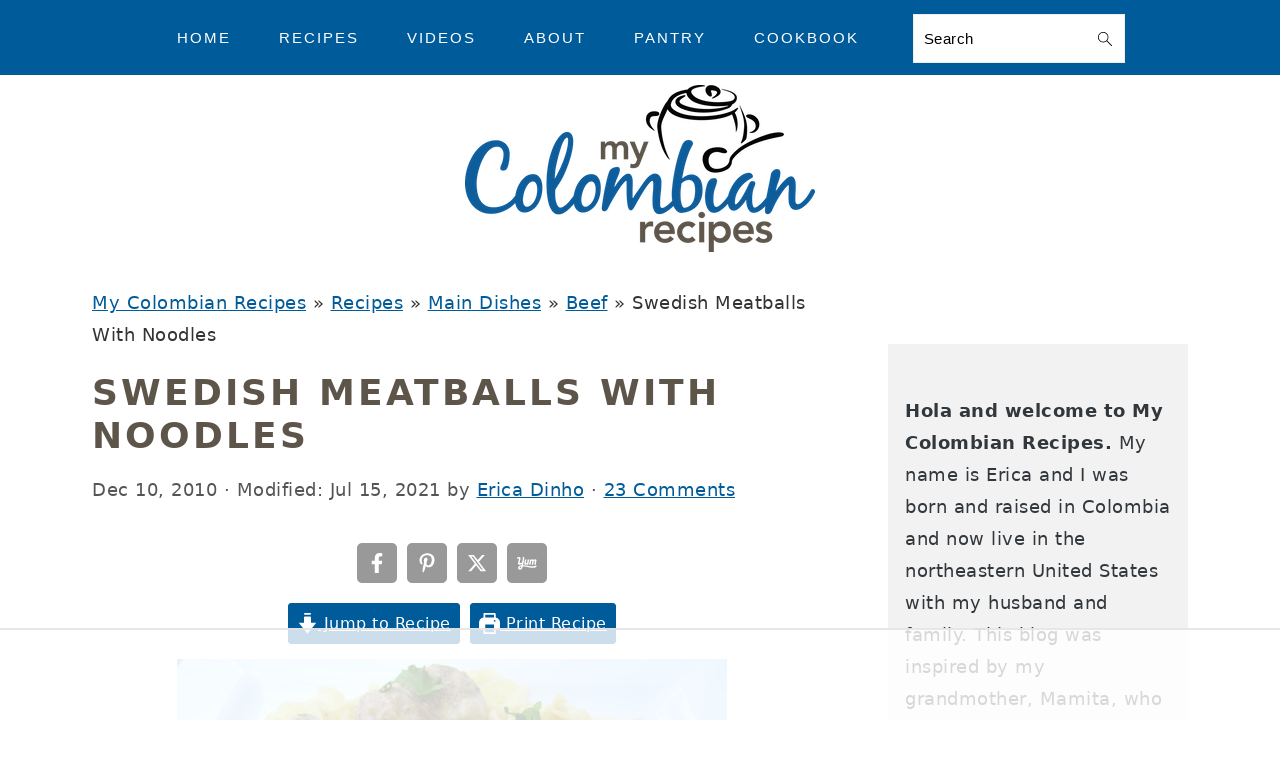

--- FILE ---
content_type: text/html
request_url: https://api.intentiq.com/profiles_engine/ProfilesEngineServlet?at=39&mi=10&dpi=936734067&pt=17&dpn=1&iiqidtype=2&iiqpcid=808bdd7f-507d-45d3-8827-5c42c92c467b&iiqpciddate=1768982541096&pcid=512cb785-c09f-4a26-859d-fc8a37510e08&idtype=3&gdpr=0&japs=false&jaesc=0&jafc=0&jaensc=0&jsver=0.33&testGroup=A&source=pbjs&ABTestingConfigurationSource=group&abtg=A&vrref=https%3A%2F%2Fwww.mycolombianrecipes.com
body_size: 53
content:
{"abPercentage":97,"adt":1,"ct":2,"isOptedOut":false,"data":{"eids":[]},"dbsaved":"false","ls":true,"cttl":86400000,"abTestUuid":"g_63e75b00-ba36-49e3-b4bc-17985deb45ff","tc":9,"sid":-1536980898}

--- FILE ---
content_type: text/html; charset=utf-8
request_url: https://www.google.com/recaptcha/api2/aframe
body_size: 267
content:
<!DOCTYPE HTML><html><head><meta http-equiv="content-type" content="text/html; charset=UTF-8"></head><body><script nonce="ChGzsMOz0LeaqNuftnw0PQ">/** Anti-fraud and anti-abuse applications only. See google.com/recaptcha */ try{var clients={'sodar':'https://pagead2.googlesyndication.com/pagead/sodar?'};window.addEventListener("message",function(a){try{if(a.source===window.parent){var b=JSON.parse(a.data);var c=clients[b['id']];if(c){var d=document.createElement('img');d.src=c+b['params']+'&rc='+(localStorage.getItem("rc::a")?sessionStorage.getItem("rc::b"):"");window.document.body.appendChild(d);sessionStorage.setItem("rc::e",parseInt(sessionStorage.getItem("rc::e")||0)+1);localStorage.setItem("rc::h",'1768982554916');}}}catch(b){}});window.parent.postMessage("_grecaptcha_ready", "*");}catch(b){}</script></body></html>

--- FILE ---
content_type: text/css; charset=utf-8
request_url: https://www.mycolombianrecipes.com/wp-content/cache/min/1/wp-content/themes/foodiepro-v441/style.css?ver=1768956737
body_size: 5756
content:

/*! normalize.css v3.0.3 | MIT License | github.com/necolas/normalize.css */
html{font-family:sans-serif;-webkit-text-size-adjust:100%;-ms-text-size-adjust:100%}body{margin:0}article,aside,details,figcaption,figure,footer,header,hgroup,main,menu,nav,section,summary{display:block}audio,canvas,progress,video{display:inline-block;vertical-align:baseline}audio:not([controls]){display:none;height:0}[hidden],template{display:none}a{background-color:transparent}a:active,a:hover{outline:0}abbr[title]{border-bottom:1px dotted}b,strong{font-weight:700}dfn{font-style:italic}mark{background:#ff0;color:#000}small{font-size:80%}sub,sup{font-size:75%;line-height:0;position:relative;vertical-align:baseline}sup{top:-.5em}sub{bottom:-.25em}img{border:0}svg:not(:root){overflow:hidden}figure{margin:20px 0}hr{-moz-box-sizing:content-box;-webkit-box-sizing:content-box;box-sizing:content-box;height:0}code,kbd,pre,samp{font-family:monospace,monospace;font-size:1em;white-space:pre-line;box-shadow:1px 1px 3px #CCC;padding:17px;margin:17px 0}button,input,optgroup,select,textarea{color:inherit;font:inherit;margin:0}button{overflow:visible}button,select{text-transform:none;font-family:sans-serif}button,html input[type="button"],input[type="reset"],input[type="submit"]{cursor:pointer;-webkit-appearance:button}button[disabled],html input[disabled]{cursor:default}button::-moz-focus-inner,input::-moz-focus-inner{border:0;padding:0}input{line-height:normal}input[type="checkbox"],input[type="radio"]{-moz-box-sizing:border-box;-webkit-box-sizing:border-box;box-sizing:border-box;padding:0}input[type="number"]::-webkit-inner-spin-button,input[type="number"]::-webkit-outer-spin-button{height:auto}input[type="search"]{-moz-box-sizing:content-box;-webkit-box-sizing:content-box;box-sizing:content-box;-webkit-appearance:textfield}input[type="search"]::-webkit-search-cancel-button,input[type="search"]::-webkit-search-decoration{-webkit-appearance:none}fieldset{border:1px solid silver;margin:0 2px;padding:.35em .625em .75em}legend{border:0;padding:0}textarea{overflow:auto}optgroup{font-weight:700}table{border-collapse:collapse;border-spacing:0}td,th{padding:0}*,input[type="search"]{-moz-box-sizing:border-box;-webkit-box-sizing:border-box;box-sizing:border-box}.author-box:after,.clear:after,.clearfix:after,.entry:after,.entry-content:after,.footer-widgets:after,.nav-primary:after,.nav-secondary:after,.pagination:after,.site-container:after,.site-footer:after,.site-header:after,.site-inner:after,.widget:after,.widget-area:after,.after-entry:after,.comment-respond:after,.wrap:after{clear:both;content:" ";display:table}.clear,.clear-line{clear:both;margin-bottom:30px}body{background:#fff;color:#010101;font-family:"Muli",Arial,Helvetica,sans-serif;font-size:100%;font-weight:300;letter-spacing:.5px;line-height:1.8}a,button,input:focus,input[type="button"],input[type="reset"],input[type="submit"],textarea:focus{-webkit-transition:all 0.1s ease-in-out;transition:all 0.1s ease-in-out}::-moz-selection{background:#111;color:#fff}::selection{background:#111;color:#fff}a{color:#fb6a4a;text-decoration:none}.single .content a,aside a,.footer-widgets a,.site-footer a{text-decoration:underline}a:hover img,a:focus img{opacity:.9;-webkit-transition:opacity 0.2s ease-in-out;transition:opacity 0.2s ease-in-out}a:hover,a:focus{opacity:.7}hr{background:transparent;border:0;border-top:1px solid #eee;color:#fff;margin-bottom:37px}p{margin:5px 0 15px;padding:0}strong{font-weight:600}ol,ul{margin:0;padding:0}blockquote,blockquote::before{color:#999;font-size:1em}blockquote{margin:0;padding:21px}blockquote::before{content:"\201C";display:block;font-size:77px;height:0;position:relative;top:-31px;left:-41px}pre{background:#efefef;color:#010101;overflow:scroll;padding:5px 5px 5px 40px;white-space:pre;margin:15px 0;font-size:.7em;border:1px solid #DDD;border-radius:3px}cite{font-style:normal}h1,h2,h3,h4,h5,h6{font-family:"Karla",Arial,Helvetica,sans-serif;font-weight:700;letter-spacing:3px;line-height:1.3;margin:37px 0 21px;padding:0;text-transform:uppercase}h1 a{font-style:normal}h1{font-size:2em}h2{font-size:1.625em}h3{font-size:1.375em}h4{font-size:1.125em}h5{font-size:1em}h6{font-size:1em}embed,iframe,img,object,video,.wp-caption{max-width:100%}img{height:auto}.featured-content img,.gallery img{margin-bottom:0;width:auto}.gallery{overflow:hidden}.gallery-item{float:left;margin:0 0 28px;text-align:center}.gallery-columns-2 .gallery-item{width:50%}.gallery-columns-3 .gallery-item{width:33%}.gallery-columns-4 .gallery-item{width:25%}.gallery-columns-5 .gallery-item{width:20%}.gallery-columns-6 .gallery-item{width:16.6666%}.gallery-columns-7 .gallery-item{width:14.2857%}.gallery-columns-8 .gallery-item{width:12.5%}.gallery-columns-9 .gallery-item{width:11.1111%}.gallery img{border:1px solid #eee;height:auto;padding:4px}.gallery img:hover,.gallery img:focus{border:1px solid #999}input,select,textarea{border:1px solid #eee;-webkit-box-shadow:0 0 0 #fff;-webkit-box-shadow:0 0 0 #fff;box-shadow:0 0 0 #fff;color:#999;font-weight:300;letter-spacing:.5px;padding:10px;width:100%}input:focus,textarea:focus{outline:none}::-moz-placeholder{color:#000}::-webkit-input-placeholder{color:#000}.button,.button-secondary,a.more-link,button,input[type="button"],input[type="reset"],input[type="submit"],.more-from-category a,.sidebar .button,.sidebar .more-from-category a{background:#010101;border:1px solid #010101;-webkit-box-shadow:none;box-shadow:none;color:#fff;cursor:pointer;font-family:"Karla",Arial,Helvetica,sans-serif;font-style:normal;font-weight:700;letter-spacing:2px;padding:7px 17px;text-transform:uppercase;width:auto}input[type="submit"]{letter-spacing:2px}.button:hover,.button:focus,a.more-link:hover,button:hover,button:focus,input:hover[type="button"],input:focus[type="button"],input:hover[type="reset"],input:focus[type="reset"],input:hover[type="submit"],input:focus[type="submit"],.more-from-category a:hover{background:#fff;color:#010101}.button-secondary{background:#f7f9fc;color:#010101}.button-secondary:hover,.button-secondary:focus{background:#010101;color:#fff}input[type="search"]::-webkit-search-cancel-button,input[type="search"]::-webkit-search-results-button{display:none}.site-container{margin:0 auto}.content-sidebar-wrap,.site-inner,.wrap{margin:0 auto;max-width:1170px}.site-inner{background:#fff;margin:0 auto;padding:15px 37px}.content-sidebar-sidebar .content-sidebar-wrap,.sidebar-content-sidebar .content-sidebar-wrap,.sidebar-sidebar-content .content-sidebar-wrap,.alt-sidebar-content .content-sidebar-wrap,.alt-sidebar-content .content{width:860px}.content-sidebar-sidebar .content-sidebar-wrap{float:left}.sidebar-content-sidebar .content-sidebar-wrap,.sidebar-sidebar-content .content-sidebar-wrap,.alt-sidebar-content .content-sidebar-wrap,.alt-sidebar-content .content{float:right}.content{float:right;width:720px}.content-sidebar .content,.content-sidebar-sidebar .content,.sidebar-content-sidebar .content{float:left}.content-sidebar-sidebar .content,.sidebar-content-sidebar .content,.sidebar-sidebar-content .content{width:500px}.full-width-content .content,.full-width-slim .content{float:none;width:100%}.full-width-slim .content{margin:0 auto;max-width:750px}.sidebar-primary{float:right;width:300px}.sidebar-content .sidebar-primary,.sidebar-sidebar-content .sidebar-primary{float:left}.sidebar-secondary{float:left;width:160px}.content-sidebar-sidebar .sidebar-secondary{float:right}.five-sixths,.four-sixths,.one-fourth,.one-half,.one-sixth,.one-third,.three-fourths,.three-sixths,.two-fourths,.two-sixths,.two-thirds{float:left;margin-left:2.564102564102564%}.one-half,.three-sixths,.two-fourths{width:48.717948717948715%}.one-third,.two-sixths{width:31.623931623931625%}.four-sixths,.two-thirds{width:65.81196581196582%}.one-fourth{width:23.076923076923077%}.three-fourths{width:74.35897435897436%}.one-sixth{width:14.52991452991453%}.five-sixths{width:82.90598290598291%}.first{clear:both;margin-left:0}.avatar{float:left}.search-form{background:#fff;border:1px solid #eee;padding:10px}.search-form input{background:#fff url(../../../../../../themes/foodiepro-v441/images/search.svg) center right no-repeat;-webkit-background-size:contain;background-size:contain;border:0;padding:0}.search-form input[type="submit"]{border:0;clip:rect(0,0,0,0);height:1px;margin:-1px;padding:0;position:absolute;width:1px}img.centered,.aligncenter,.aligncenter img{display:block;margin:0 auto 22px}img.alignnone{margin-bottom:12px}.alignleft{float:left;margin-right:37px;text-align:left}.alignright{float:right;margin-left:37px;text-align:right}img.alignleft,.wp-caption.alignleft{margin:0 22px 22px 0}img.alignright,.wp-caption.alignright{margin:0 0 22px 22px}.wp-caption-text{font-style:italic;margin:0;text-align:center}.wp-caption{max-width:100%!important}.widget_calendar table{width:100%}.widget_calendar td{text-align:center}.breadcrumb{margin-bottom:20px}.archive-description,.author-box{margin-bottom:20px}.archive-description{padding:21px 0}.author-box{padding:20px}.author-box-title{color:#111;font-size:1em;margin-bottom:4px;margin-top:0}.author-box p{margin:0}.author-box .avatar{margin-right:21px}.entry-title{margin:0 0 17px;word-wrap:break-word}h1.entry-title,.entry-title a,.sidebar .widgettitle a{color:#010101;text-decoration:none}.entry-title a:hover,.sidebar .widgettitle a:hover{opacity:.7}.widgettitle{font-weight:600;letter-spacing:2px;margin:27px 0;text-align:center;text-transform:uppercase}.sidebar .widgettitle a{border:none}figcaption{text-align:center}@media only screen and (min-width:600px){figcaption{font-size:.8em}}.screen-reader-text,.screen-reader-text span,.screen-reader-shortcut{background:#fff;border:0;clip:rect(0,0,0,0);color:#333;height:1px;overflow:hidden;position:absolute!important;width:1px}.screen-reader-text:focus,.screen-reader-shortcut:focus,.genesis-nav-menu .search input[type="submit"]:focus,.widget_search input[type="submit"]:focus{-webkit-box-shadow:0 0 2px 2px rgba(0,0,0,.6);box-shadow:0 0 2px 2px rgba(0,0,0,.6);clip:auto!important;display:block;font-size:1em;font-weight:700;height:auto;padding:15px 23px 14px;text-decoration:none;width:auto;z-index:100000}.genesis-skip-link li{height:0;list-style:none;width:0}.featured-content .entry{padding:0}.featured-content .alignleft,.featured-content .alignright{max-width:40%}.sidebar .widget.featured-content{padding-bottom:0}.sidebar .featured-content .entry{border-bottom:1px solid #eee;padding:0 0 27px}.sidebar .featured-content .entry:last-child{border-bottom:0;margin-bottom:0}.sidebar .featured-content .entry-title{font-family:"Muli",Arial,Helvetica,sans-serif;font-weight:600;letter-spacing:.5px;text-transform:none}.user-profile .alignleft{margin:-7px 11px 0 0}.user-profile .alignright{margin-left:7px}.user-profile .avatar{border:3px solid #fff;-webkit-border-radius:100%;border-radius:100%}.enews-widget{background:#f7f9fc;color:#010101;padding:17px;text-align:center}.enews-widget input{margin-bottom:7px;padding:11px 17px}.enews-widget input:focus{border:1px solid #ccc}.enews-widget input[type="submit"]{background:#010101;color:#fff;margin:0;width:100%}.enews-widget input:hover[type="submit"]{background:#fff;color:#010101}.after-entry .enews-widget{margin-bottom:37px}.before-header .enews-widget .widgettitle,.before-header .enews-widget p,.content .enews-widget .widgettitle,.content .enews-widget p{display:inline;float:left;line-height:37px;margin:0 7px 0 0;width:auto}.before-header .enews-widget .widgettitle,.content .enews-widget .widgettitle{font-size:1em}.before-header .enews-widget form,.content .enews-widget form{display:inline;float:right;width:auto}.before-header .enews-widget input,.content .enews-widget input{border:0;display:inline;float:left;margin:0 7px 0 0;width:auto}.before-header .enews-widget input[type="submit"],.content .enews-widget input[type="submit"]{display:inline;float:right;margin:0;width:auto}div.gform_wrapper input[type="email"],div.gform_wrapper input[type="text"],div.gform_wrapper textarea,div.gform_wrapper .ginput_complex label{font-size:1em;padding:8px}div.gform_wrapper .ginput_complex label{padding:0}div.gform_wrapper li,div.gform_wrapper form li{margin:17px 0 0}.simple-social-icons ul li:before{content:none!important;padding-right:0!important}img[data-lazy-src]{opacity:0}img.lazyloaded{-webkit-transition:opacity .5s linear 0.2s;-moz-transition:opacity .5s linear 0.2s;transition:opacity .5s linear 0.2s;opacity:1}.home-middle{margin:0 0 77px}.home-bottom .widgettitle{border-bottom:1px solid #eee;margin:37px 0 17px;padding:0 0 17px}.simple-grid .entry-title{letter-spacing:1.5px;font-size:1em}.more-from-category{clear:both}.recipe-index-search{border-bottom:1px solid #eee;padding:21px 0}.recipe-index-search .widget{float:left;margin-right:3%;width:100%}@media only screen and (min-width:600px){.recipe-index-search .widget{width:31%}}.recipe-index-search .widget:nth-child(3){margin-right:0}.recipe-index-search .search-form{border:0;border-bottom:1px solid #eee;padding:0 11px}.recipe-index-featured-posts{margin-top:21px}.recipe-index-featured-posts .widget{border-bottom:1px solid #eee;clear:both;display:block;overflow:hidden;padding:20px 0}.before-header{background:#f7f9fc;clear:both;overflow:hidden;padding:10px 0;text-align:center}.before-header img,.before-header iframe{display:block;margin:0 auto}.before-header .widget{margin:0 auto;max-width:1100px}.title-area{display:inline-block;margin:0;padding:17px 0;width:320px}.header-image .site-description{line-height:0}.header-image .title-area{padding:0}.site-title{line-height:.8;margin:0;text-transform:uppercase}.site-title a{color:#010101;font-style:normal}.site-title a:hover,.site-title a:focus{color:#010101}.site-description{color:#555;font-family:"Muli",Arial,Helvetica,sans-serif;font-weight:300;letter-spacing:.5px;margin:0;text-transform:none}.header-full-width .title-area,.header-full-width .site-title{text-align:center;width:100%}.header-image .site-title a{width:100%}.site-title img{max-width:100%}.site-header .widget-area,.site-header .widget-area .genesis-nav-menu{float:right;max-width:710px;text-align:right}.site-header .widget-area .genesis-nav-menu{border:0;margin:31px 0 0;padding:0}.genesis-nav-menu{background:#fff;border-bottom:1px solid #eee;border-top:1px solid #eee;clear:both;font-family:"Karla",Arial,Helvetica,sans-serif;font-weight:400;letter-spacing:2px;padding:7px 0;text-align:center;width:100%}.genesis-nav-menu aside,#foodie-social .simple-social-icons{display:inline-block;height:32px;vertical-align:middle;width:auto}.genesis-nav-menu .menu-item{display:inline-block;margin:0;padding:0;text-align:left}.genesis-nav-menu a{color:#010101;display:block;padding:17px 21px;position:relative;text-decoration:none;text-transform:uppercase;min-height:52px}.genesis-nav-menu a:hover,.genesis-nav-menu a:focus,.genesis-nav-menu .current-menu-item>a,.genesis-nav-menu .sub-menu .current-menu-item>a:hover,.genesis-nav-menu .sub-menu .current-menu-item>a:focus{color:#fb6a4a}.genesis-nav-menu a.last{padding-right:0}.genesis-nav-menu .sub-menu{border-bottom:5px solid #010101;opacity:0;position:absolute;left:-9999px;-webkit-transition:opacity 0.4s ease-in-out;transition:opacity 0.4s ease-in-out;width:230px;z-index:2000}.genesis-nav-menu .sub-menu a{background-color:#fff;letter-spacing:1px;padding:20px;position:relative;width:230px}.genesis-nav-menu .sub-menu .sub-menu{margin:-52px 0 0 200px}.genesis-nav-menu .menu-item:hover,.genesis-nav-menu .menu-item:focus,.genesis-nav-menu .menu-item.menu-item-hover{position:static}.genesis-nav-menu .sub-menu .current-menu-item>a{color:#555}.genesis-nav-menu .sub-menu a:hover,.genesis-nav-menu .sub-menu a:focus,.genesis-nav-menu .sub-menu .current-menu-item>a:hover,.genesis-nav-menu .sub-menu .current-menu-item>a:focus{background:#010101;color:#fff}.genesis-nav-menu .menu-item:hover>.sub-menu,.genesis-nav-menu .menu-item:focus>.sub-menu,.genesis-nav-menu .menu-item.menu-item-hover>.sub-menu{opacity:1;left:auto}.genesis-nav-menu>.first>a{padding-left:0}.genesis-nav-menu>.last>a{padding-right:0}.genesis-nav-menu>.right{color:#fff;float:right;list-style-type:none;padding:27px 0}.genesis-nav-menu>.right>a{display:inline;padding:0}.genesis-nav-menu>.rss>a{margin-left:47px}.genesis-nav-menu>.search{padding:11px 0 0}.genesis-nav-menu .simple-social-icons{margin:0 17px}.genesis-nav-menu .simple-social-icons li{margin:2px 0!important}.genesis-nav-menu .search-form{display:inline-block;margin-left:27px;vertical-align:middle;width:auto}.sidebar .menu-item a{text-decoration:none}#foodie-social a{min-height:0!important}.menu-toggle,.sub-menu-toggle{display:none;visibility:hidden}.site-header .sub-menu{border-top:1px solid #eee;margin:0 0 20px}.site-header .sub-menu .sub-menu{margin-top:-55px}.nav-primary{margin:0}.nav-secondary{margin:0 0 20px}.entry{margin-bottom:37px}.entry-content .attachment a,.entry-content .gallery a{border:none}.entry-content ol,.entry-content p,.entry-content ul,.quote-caption{margin-bottom:37px}.entry-content ol li,.entry-content ul li{margin:0 0 17px 37px}.entry-content ol li{list-style-type:decimal}.entry-content ul li{list-style-type:disc}.entry-content ol ol,.entry-content ul ul,.entry-content .wp-caption p{margin-bottom:37px}.entry-header{color:#555;margin:0 0 37px}.simple-grid .entry-header{margin:0 0 17px}.entry-meta a{color:#555;text-decoration:underline}.entry-footer .entry-meta{border-top:1px solid #eee;padding:37px 0}.entry-categories,.entry-tags{display:block}.more-link{display:table;margin:37px 0}.archive-pagination{clear:both;font-size:13px;margin:27px 0;box-sizing:border-box}.archive-pagination li{display:inline;padding:3px 17px}li.pagination-next,li.pagination-previous{border:0!important}div.pagination-next,div.pagination-previous{float:left;width:50%}div.pagination-next{float:right}.archive-pagination a{color:#010101;letter-spacing:2px;text-decoration:none;text-transform:uppercase}.archive-pagination a:hover,.archive-pagination a:focus,.archive-pagination li.active a{color:#999}.pagination{clear:both;margin:27px 0}.adjacent-entry-pagination{display:-webkit-box;display:-webkit-flex;display:-moz-box;display:-ms-flexbox;display:flex;box-sizing:border-box;-webkit-flex-wrap:wrap;-ms-flex-wrap:wrap;flex-wrap:wrap}.adjacent-entry-pagination .pagination-previous,.adjacent-entry-pagination .pagination-next{display:block;overflow-wrap:break-word;padding:14px;margin:0;width:50%}.adjacent-entry-pagination .pagination-previous{border-right:1px solid #ddd}@media only screen and (max-width:767px){.adjacent-entry-pagination .pagination-previous,.adjacent-entry-pagination .pagination-next{text-align:center;width:100%}.adjacent-entry-pagination .pagination-previous{border-right:0;border-bottom:1px solid #ddd}}.comment-respond,.entry-comments{padding:37px 0}.comment-respond,.entry-comments,.ping-list{margin:0 0 37px}.entry-comments h3,.comment-respond h3{color:#010101}.comment-author,.comment-meta{display:inline-block;margin:0 17px 0 0}.comment-respond input[type="email"],.comment-respond input[type="text"],.comment-respond input[type="url"]{width:50%}.comment-respond label{display:block;margin-right:12px}.comment-list{border-top:1px solid #eee}.comment-list li,.ping-list li{list-style-type:none;margin:37px 0 0;padding:0}.comment-list article{padding:17px;overflow:auto;border-bottom:1px solid #F7F7F7}.comment-header{margin:0 0 17px}.comment .avatar{-webkit-border-radius:100%;border-radius:100%;display:inline;float:left;margin:0 17px 17px 0}.form-allowed-tags{background:#f7f9fc;font-size:12px;padding:22px}.comment-reply a{color:#555;border:1px solid #CCC;border-radius:5px;padding:7px;float:right;display:block;letter-spacing:2px;text-transform:uppercase;text-decoration:none!important}.comment-meta{margin:0}@media only screen and (min-width:600px){.comment-meta{float:right}}.comment-meta{margin:0;float:right}.comment-time a,.comment-time{color:#555}.comment-content{overflow-wrap:break-word}.bypostauthor article{background:#f7f9fc}.bypostauthor .comment-author-name{color:#fb6a4a}.comment-author-name{font-weight:700}.comment-list .children{margin-left:17px}.comment-list .children article{border-left:11px solid #CCC}.sidebar p:last-child,.sidebar ul{margin:0}.sidebar li{list-style-type:none;margin-bottom:6px;padding:0;word-wrap:break-word}.sidebar>ul li:before{content:"\00BB \0020";padding-right:7px}.sidebar>ul>li:last-child{margin-bottom:0}.sidebar .widget{border-bottom:1px solid #eee;margin-bottom:37px;padding-bottom:37px}.sidebar a{font-weight:600}.cat-item{list-style-type:none}.sidebar .search-form{width:100%}.sidebar .widget_search{border:0}.sidebar a img{margin-bottom:0}.footer-widgets{background:#f7f9fc;clear:both;display:block;overflow:hidden;padding:0 0 27px}.footer-widgets .wrap,.footer-widgets-1,.footer-widgets-4{max-width:1400px;width:100%}.footer-widgets-2,.footer-widgets-3{float:left;margin-left:2.564102564102564%;padding:17px;width:48.717948717948715%}.footer-widgets-2{margin-left:0}.footer-widgets-2{float:left}.footer-widgets-3{float:right}.footer-widgets .widget{margin-bottom:22px}.footer-widgets li{list-style-type:none;margin-bottom:6px;word-wrap:break-word}.footer-widgets .search-form{width:100%}.footer-widgets .search-form input:focus{border:1px solid #eee}.footer-widgets img{margin:0}.footer-widgets .featured-content,.footer-widgets .featuredpost{background:transparent;max-width:95%}.footer-widgets .entry{background:#fff;padding:5px}.footer-widget-area .widget_media_image{text-align:center}.site-footer{color:#555;letter-spacing:2px;padding:27px 0;text-align:center}.site-footer a{color:#555}.site-footer p{margin:0}@media only screen and (-webkit-min-device-pixel-ratio:1.5),only screen and (-moz-min-device-pixel-ratio:1.5),only screen and (-o-min-device-pixel-ratio:3/2),only screen and (min-device-pixel-ratio:1.5){.header-image .site-header{-webkit-background-size:contain!important;background-size:contain!important}}@media only screen and (min-width:1200px){#before-header{visibility:visible}.comment-time a,.comment-time{font-size:.8em}.children{margin-left:17px}.comment-list .children article{border-left:none}aside,#breadcrumbs,.entry-meta{font-size:.8em}}@media only screen and (max-width:1200px){.site-inner,.wrap{max-width:1040px;overflow:hidden}.content-sidebar-sidebar .content-sidebar-wrap,.sidebar-content-sidebar .content-sidebar-wrap,.sidebar-sidebar-content .content-sidebar-wrap,.alt-sidebar-content .content-sidebar-wrap,.alt-sidebar-content .content{width:720px}.content,.site-header .widget-area{width:620px}.sidebar-content-sidebar .content,.sidebar-sidebar-content .content,.content-sidebar-sidebar .content{width:400px}.genesis-nav-menu a,.genesis-nav-menu>.first>a,.genesis-nav-menu>.last>a{padding:17px}.sidebar-primary{width:300px}}@media only screen and (max-width:1023px){.content,.content-sidebar-sidebar .content,.content-sidebar-sidebar .content-sidebar-wrap,.footer-widgets-1,.footer-widgets-2,.footer-widgets-3,.alt-sidebar-content .content-sidebar-wrap,.alt-sidebar-content .content,.sidebar-content-sidebar .content,.sidebar-content-sidebar .content-sidebar-wrap,.sidebar-primary,.sidebar-secondary,.sidebar-sidebar-content .content,.sidebar-sidebar-content .content-sidebar-wrap,.site-header .widget-area,.site-inner,.title-area,.wrap{width:100%}.header-image .site-header .wrap{background-position:center top}.header-image .site-header .widget-area{padding:0}.site-inner{padding-left:5%;padding-right:5%}.archive-description,.author-box,.entry,.entry-comments,.entry-footer .entry-meta,.sidebar .widget,.site-header,.comment-respond{padding:10px 0}.genesis-nav-menu li,.site-header ul.genesis-nav-menu,.site-header .search-form{float:none}.genesis-nav-menu,.site-description,.site-header .title-area,.site-header .search-form,.site-title{text-align:center}.site-header .search-form{margin:17px auto}.genesis-nav-menu li.right{display:none}.entry-footer .entry-meta{margin:0;padding-top:12px}.sidebar .widget.enews-widget{padding:20px}.footer-widgets{padding:20px 5% 16px}.footer-widgets-1{margin:0}.before-header .enews-widget p{display:none}}@media only screen and (max-width:940px){.menu-toggle,.sub-menu-toggle{display:block;visibility:visible}.menu-toggle{background:transparent;border-bottom:1px solid #eee;border-top:1px solid #eee;cursor:pointer;min-height:52px;position:relative;width:100%}.menu-toggle span{margin-left:-10px;top:23px;left:50%}.menu-toggle span,.menu-toggle span:before,.menu-toggle span:after{background:#101010;-webkit-border-radius:1px;border-radius:1px;content:"";cursor:pointer;display:block;height:3px;position:absolute;-webkit-transition:all 500ms ease-in-out;transition:all 500ms ease-in-out;width:20px}.menu-toggle span:before{top:-5px}.menu-toggle span:after{bottom:-5px}.menu-toggle.active span{background:transparent}.menu-toggle.active span:before,.menu-toggle.active span:after{top:0}.menu-toggle.active span:before{-ms-transform:rotate(45deg);-webkit-transform:rotate(45deg);transform:rotate(45deg)}.menu-toggle.active span:after{-ms-transform:rotate(-45deg);-webkit-transform:rotate(-45deg);transform:rotate(-45deg)}.menu-toggle:hover,.menu-toggle:focus{background:transparent}.sub-menu-toggle{color:#999;cursor:pointer;padding:14px 18px;position:absolute;top:0;right:0}.sub-menu-toggle:before{content:"+"}.sub-menu-toggle.active:before{content:"-"}nav{display:none;position:relative}#genesis-nav-primary{border-bottom:2px solid #CCC}.genesis-nav-menu{border:none}.genesis-nav-menu .menu-item{border-bottom:1px solid #eee;display:block;position:relative;text-align:left}.genesis-nav-menu .menu-item:hover,.genesis-nav-menu .menu-item:focus{position:relative}.genesis-nav-menu .sub-menu{border-top:1px solid #eee;clear:both;display:none;opacity:1;position:static;width:100%}.genesis-nav-menu .sub-menu .menu-item:last-child{border-bottom:none}.genesis-nav-menu .sub-menu a{border:none;padding:16px 22px;position:relative;width:auto}.genesis-nav-menu .sub-menu a:hover,.genesis-nav-menu .sub-menu a:focus{background:#101010;opacity:1}.genesis-nav-menu .sub-menu .sub-menu{margin:0}.genesis-nav-menu .sub-menu .sub-menu a{padding-left:30px}.genesis-nav-menu .sub-menu .sub-menu .sub-menu a{padding-left:40px}.site-header .widget-area,.site-header .widget-area .genesis-nav-menu{width:100%}.genesis-nav-menu .foodie-social{padding:11px;overflow:hidden}.genesis-nav-menu .simple-social-icons{margin:0}.genesis-nav-menu .search-form{border:0;float:right;width:100%;padding:20px 10px}#foodie-social a{font-size:26px!important;padding:13px!important}}@media only screen and (max-width:767px){.five-sixths,.four-sixths,.one-fourth,.one-half,.one-sixth,.one-third,.three-fourths,.three-sixths,.two-fourths,.two-sixths,.two-thirds,.first{clear:none;margin-left:2.564102564102564%;width:48.717948717948715%}.five-sixths .entry-title,.four-sixths .entry-title,.one-fourth .entry-title,.one-half .entry-title,.one-sixth .entry-title,.one-third .entry-title,.three-fourths .entry-title,.three-sixths .entry-title,.two-fourths .entry-title,.two-sixths .entry-title,.two-thirds .entry-title{font-size:1em}.odd{clear:both;margin-left:0}.alignright,.alignleft,img.alignright,img.alignleft,.wp-caption.alignright,.wp-caption.alignleft{float:none;margin:0 auto 20px}#before-header{display:none}}@media only screen and (max-width:420px){.after-entry .widget{width:100%}.recipe-index .entry{margin:0;width:100%}.featured-content .alignleft,.featured-content .alignright,.sidebar .alignleft,.sidebar .entry-image{clear:both;float:none;margin:0 auto;max-width:100%}.sidebar .featured-content .entry{text-align:center}.before-header .enews-widget .widgettitle,.before-header .enews-widget p,.before-header .enews-widget form,.before-header .enews-widget form input,.content .enews-widget .widgettitle,.content .enews-widget p,.content .enews-widget form,.content .enews-widget form input{display:block;float:none;line-height:1.5;margin:0 auto 7px;text-align:center;width:100%}.before-header .enews-widget input[type="submit"],.home .content .enews-widget input[type="submit"]{display:block;float:none;margin:0 auto;width:100%}#before-header{display:none}}.related-items{clear:both;width:90%;margin:0 auto;font-size:14px;text-align:center;margin-bottom:20px}.related-items div{word-wrap:break-word}.related-items span:not(:last-child)::after{content:' ● '}.related-items a{text-decoration:none!important}

--- FILE ---
content_type: text/css
request_url: https://ads.adthrive.com/sites/60d76819ba0a3a1dd84f73ce/ads.min.css
body_size: 337
content:
.adthrive-device-desktop .adthrive-recipe, 
.adthrive-device-tablet .adthrive-recipe {
  float: right;
  clear: right;
  margin-left: 10px;
}
.wprm-call-to-action {
width: 100%;
}

/* Removing temporarily due to strange layout
body.foodie-pro .adthrive-ad{
background-color:#ddd;
border:solid 1px #ccc;
display:block!important;
}
body.foodie-pro .adthrive-content{
height:250px;
position:relative;
}
body.foodie-pro .adthrive-sidebar{
height:300px;
position:relative;
}
body.foodie-pro .adthrive-recipe{
position:relative;
}
body.foodie-pro .adthrive-footer{
width:100%;
height:100px;
}
body.foodie-pro .adthrive-ad::before{
position:absolute;
left:0;
top:40%;
width:100%;
height:50px;
text-align:center;
content:"AdThrive Ad";
}
*/

/* Add a min height for video player in WPRM recipe card */
body.adthrive-device-desktop .wprm-recipe-video,
body.adthrive-device-tablet .wprm-recipe-video {
    min-height: 300px!important;
}
body.adthrive-device-phone .wprm-recipe-video {
    min-height:190px!important;
}

--- FILE ---
content_type: text/plain; charset=UTF-8
request_url: https://at.teads.tv/fpc?analytics_tag_id=PUB_17002&tfpvi=&gdpr_consent=&gdpr_status=22&gdpr_reason=220&ccpa_consent=&sv=prebid-v1
body_size: 56
content:
NjY3Y2M0MWUtMmE2MS00OWI4LWE5ZmQtZmM2ZGIzNWZkMGI1IzgtNQ==

--- FILE ---
content_type: text/plain
request_url: https://rtb.openx.net/openrtbb/prebidjs
body_size: -232
content:
{"id":"7b36a547-bdce-47ab-b9c3-ea97a8c40f23","nbr":0}

--- FILE ---
content_type: text/plain
request_url: https://rtb.openx.net/openrtbb/prebidjs
body_size: -232
content:
{"id":"1e77a9ee-f998-4c2a-8b9a-1c0ca6887ef0","nbr":0}

--- FILE ---
content_type: text/plain
request_url: https://rtb.openx.net/openrtbb/prebidjs
body_size: -86
content:
{"id":"542e4156-6520-460a-8da5-48e5ff904581","nbr":0}

--- FILE ---
content_type: text/plain
request_url: https://rtb.openx.net/openrtbb/prebidjs
body_size: -232
content:
{"id":"b5b6a132-d56d-4196-91fe-c81e8a91c30c","nbr":0}

--- FILE ---
content_type: text/plain
request_url: https://rtb.openx.net/openrtbb/prebidjs
body_size: -232
content:
{"id":"5895ea7d-74ce-4ec4-81af-cefabe3785e2","nbr":0}

--- FILE ---
content_type: text/plain
request_url: https://rtb.openx.net/openrtbb/prebidjs
body_size: -232
content:
{"id":"a83bad20-5ff8-4c66-a6e8-ec19de9014d9","nbr":0}

--- FILE ---
content_type: text/plain
request_url: https://rtb.openx.net/openrtbb/prebidjs
body_size: -232
content:
{"id":"d1ca90f2-2765-4bc3-8a89-0871a5ae4d2d","nbr":0}

--- FILE ---
content_type: text/plain
request_url: https://rtb.openx.net/openrtbb/prebidjs
body_size: -232
content:
{"id":"b7288efb-971e-47c1-89b4-1c2853ca006b","nbr":0}

--- FILE ---
content_type: text/plain
request_url: https://rtb.openx.net/openrtbb/prebidjs
body_size: -232
content:
{"id":"d2ad47a3-5a95-44a5-89b1-c357a358f58e","nbr":0}

--- FILE ---
content_type: text/plain
request_url: https://rtb.openx.net/openrtbb/prebidjs
body_size: -232
content:
{"id":"495076fa-5fbd-4ac7-9368-bf572c5840d3","nbr":0}

--- FILE ---
content_type: text/plain
request_url: https://rtb.openx.net/openrtbb/prebidjs
body_size: -232
content:
{"id":"c42f60d1-596a-4874-a9f4-9651f1adaad0","nbr":0}

--- FILE ---
content_type: text/plain
request_url: https://rtb.openx.net/openrtbb/prebidjs
body_size: -232
content:
{"id":"88f61c91-4c8c-4efc-8726-0ca3ed11e541","nbr":0}

--- FILE ---
content_type: text/plain
request_url: https://rtb.openx.net/openrtbb/prebidjs
body_size: -232
content:
{"id":"3072e8db-7a8c-4d91-bdfc-a96a3b53ccc4","nbr":0}

--- FILE ---
content_type: text/plain
request_url: https://rtb.openx.net/openrtbb/prebidjs
body_size: -232
content:
{"id":"1242ae0b-bf36-4a49-b4ba-780a4a19c870","nbr":0}